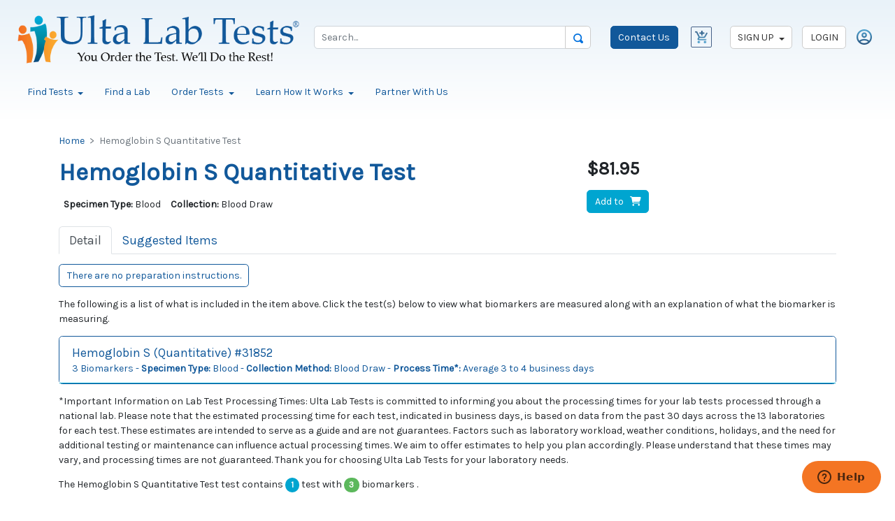

--- FILE ---
content_type: text/html; charset=utf-8
request_url: https://www.ultalabtests.com/test/hemoglobin-s-quantitative
body_size: 11849
content:
<!DOCTYPE html>
<html lang="en">
<head>
    <title>Hemoglobin S Quantitative Test | Ulta Lab Tests</title>
    <meta charset="utf-8" />
    <meta http-equiv="Content-Type" content="text/html; charset=UTF-8" />
    <meta name="viewport" content="width=device-width, initial-scale=1, shrink-to-fit=no" />
<meta name="msapplication-TileColor" content="#11589a">
<meta name="msapplication-TileImage" content="https://content.ultalabtests.com/static/images/icons/mstile-144x144.png?v=WGBzdPXN8P">
<meta name="msapplication-config" content="https://content.ultalabtests.com/static/images/icons/browserconfig.xml?v=WGBzdPXN8P">
<meta name="theme-color" content="#ffffff">

    
	
    
<meta name="description" content="The Hemoglobin S Quantitative Test Quest lab test contains 1 test with 3 biomarkers. " />
<meta name="keywords" content="lab tests, medical lab test, lab test, online lab test, Hemoglobin S Quantitative Test" />
<meta name="twitter:card" value="summary" />
<meta property="fb:page_id" content="382632055198942" />
<meta property="og:title" content="Hemoglobin S Quantitative Test" />
<meta property="og:site_name" content="Ulta Lab Tests" />
<meta property="og:url" content="https://www.ultalabtests.com/test/hemoglobin-s-quantitative" />
<meta property="og:type" content="product" />
<meta property="og:image" content="https://content.ultalabtests.com/static/images/Ulta-Lab-Tests-Icon.jpg" />
<meta property="og:description" content="The Hemoglobin S Quantitative Test Quest lab test contains 1 test with 3 biomarkers. " />
		<meta property="og:price:amount" content="81.95" />
		<meta property="og:price:currency" content="USD" />

	<script type="application/ld+json">
        {
          "@context": "https://schema.org/",
          "@type": "Product",
          "name": "Hemoglobin S Quantitative Test",
          "image": "",
          "description": "The Hemoglobin S Quantitative Test Quest lab test contains 1 test with 3 biomarkers. ",
          "brand": {
            "@type": "Brand",
            "name": "Quest Diagnostics"
          },
          "offers": {
            "@type": "Offer",
            "url": "/test/hemoglobin-s-quantitative",
            "priceCurrency": "USD",
            "price": "81.95",
            "availability": "https://schema.org/InStock",
            "itemCondition": "https://schema.org/NewCondition"
          }
        }
	</script>



    <script>(function(w,d,s,l,i){w[l]=w[l]||[];w[l].push({"gtm.start":new Date().getTime(),event:"gtm.js"});var f=d.getElementsByTagName(s)[0],j=d.createElement(s),dl=l!="dataLayer"?"&l="+l:"";j.async=true;j.src="https://www.googletagmanager.com/gtm.js?id="+i+dl;f.parentNode.insertBefore(j,f);})(window,document,"script","dataLayer","GTM-NNNFZV");</script>
    <link href="/shared/dist/main-523.css" rel="stylesheet">
    
	
    


        <link rel="canonical" href="https://www.ultalabtests.com/test/hemoglobin-s-quantitative" />
<link rel="apple-touch-icon" sizes="57x57" href="https://content.ultalabtests.com/static/images/icons/apple-touch-icon-57x57.png?v=WGBzdPXN8P">
<link rel="apple-touch-icon" sizes="60x60" href="https://content.ultalabtests.com/static/images/icons/apple-touch-icon-60x60.png?v=WGBzdPXN8P">
<link rel="apple-touch-icon" sizes="72x72" href="https://content.ultalabtests.com/static/images/icons/apple-touch-icon-72x72.png?v=WGBzdPXN8P">
<link rel="apple-touch-icon" sizes="76x76" href="https://content.ultalabtests.com/static/images/icons/apple-touch-icon-76x76.png?v=WGBzdPXN8P">
<link rel="apple-touch-icon" sizes="114x114" href="https://content.ultalabtests.com/static/images/icons/apple-touch-icon-114x114.png?v=WGBzdPXN8P">
<link rel="apple-touch-icon" sizes="120x120" href="https://content.ultalabtests.com/static/images/icons/apple-touch-icon-120x120.png?v=WGBzdPXN8P">
<link rel="apple-touch-icon" sizes="144x144" href="https://content.ultalabtests.com/static/images/icons/apple-touch-icon-144x144.png?v=WGBzdPXN8P">
<link rel="apple-touch-icon" sizes="152x152" href="https://content.ultalabtests.com/static/images/icons/apple-touch-icon-152x152.png?v=WGBzdPXN8P">
<link rel="apple-touch-icon" sizes="180x180" href="https://content.ultalabtests.com/static/images/icons/apple-touch-icon-180x180.png?v=WGBzdPXN8P">
<link rel="icon" type="image/png" href="https://content.ultalabtests.com/static/images/icons/favicon-32x32.png?v=WGBzdPXN8P" sizes="32x32">
<link rel="icon" type="image/png" href="https://content.ultalabtests.com/static/images/icons/favicon-194x194.png?v=WGBzdPXN8P" sizes="194x194">
<link rel="icon" type="image/png" href="https://content.ultalabtests.com/static/images/icons/favicon-96x96.png?v=WGBzdPXN8P" sizes="96x96">
<link rel="icon" type="image/png" href="https://content.ultalabtests.com/static/images/icons/android-chrome-192x192.png?v=WGBzdPXN8P" sizes="192x192">
<link rel="icon" type="image/png" href="https://content.ultalabtests.com/static/images/icons/favicon-16x16.png?v=WGBzdPXN8P" sizes="16x16">
<link rel="manifest" href="https://content.ultalabtests.com/static/images/icons/manifest.json?v=WGBzdPXN8P">
<link rel="shortcut icon" href="https://content.ultalabtests.com/static/images/icons/favicon.ico?v=WGBzdPXN8P">
<script type="application/ld+json">
    {
        "@context": "http://schema.org",
        "@type": "MedicalOrganization",
        "name": "Ulta Lab Tests",
        "description": "We offer quick and confidential laboratory testing and health screening services for healthcare professionals and consumers who order blood tests online.",
        "logo": "https://content.ultalabtests.com/static/images/Logo.png",
        "url": "https://www.ultalabtests.com/",
        "telephone": "480-681-4081",
        "areaServed": "Alabama, Alaska, Arizona, Arkansas, California, Colorado, Connecticut, Delaware, District of Columbia, Florida,Georgia, Hawaii, Idaho, Illinois, Indiana, Iowa, Kansas, Kentucky, Louisiana, Maine, Maryland, Massachusetts, Michigan, Minnesota, Mississippi, Missouri, Montana, Nebraska, Nevada, New Hampshire, New Mexico, North Carolina, North Dakota, Ohio, Oklahoma, Oregon, Pennsylvania, South Carolina, South Dakota, Tennessee, Texas, Utah, Vermont, Virginia, Washington, West Virginia, Wisconsin",
        "sameAs": ["https://www.facebook.com/UltaLabTests/", "https://www.linkedin.com/company/ultalabtests/", "https://twitter.com/UltaLabTests"]
    }
</script>
<script id="ze-snippet" src="https://static.zdassets.com/ekr/snippet.js?key=81f07d21-3630-46b5-b95a-50861fb40cce"></script>
</head>
<body data-ui-version="5">
    <noscript><iframe src="//www.googletagmanager.com/ns.html?id=GTM-NNNFZV" height="0" width="0" style="display: none; visibility :hidden;"></iframe></noscript>
    
    <button class="btn btn-dark d-none" type="button"><span class="fa fa-regular fa-chevron-up"></span></button>
    <div class="content">
<noscript>
	<div class="alert alert-danger text-center">
		<span class="h3">Ulta Lab Tests makes heavy use of JavaScript</span>
		<p>Please enable <strong>Javascript</strong> on your browser for a better experience.</p>
	</div>
</noscript>
        
	<header class="header-nav p-3 d-print-none">
		
			<nav class="container-fluid flex-wrap flex-lg-nowrap">

				<div class="row g-0">
					<div class="header-brand col-6 col-lg-4 order-1">

						<a class="navbar-brand d-block p-0 me-0 me-lg-2 " href="https://www.ultalabtests.com">
							<img src="https://content.ultalabtests.com/static/images/Logo.png" class="header-brand-logo" alt="Ulta Lab Tests" />
						</a>

					</div>

					<div class="col-6 col-lg-4 d-flex justify-content-end align-items-start align-items-sm-center order-2 order-lg-3">
						<div class="ms-3 mt-sm-0">
							<a class="btn-dark-info text-nowrap btn" href="/contact">Contact Us</a>
						</div>
								<div class="ms-2 me-3">


	<div class="shopping-cart-summary">
			<div class="btn">
				<img class="img-empty-shopping-cart" src="/Shared/Static/Images/cart-blue.png" alt="Cart Empty" />
			</div>
	</div>

								</div>
						<div class="d-none d-md-block me-2">


			<div class="d-flex flex-wrap align-items-center justify-content-center justify-content-lg-start">
				<div class="dropdown me-3">
					<a class="btn btn-default dropdown-toggle" data-bs-toggle="dropdown" href="#" role="button" aria-expanded="false">
						SIGN UP
					</a>
					<div class="dropdown-menu">
						<a class="dropdown-item" href="/patient-registration/new-patient">New Patient</a>
						<a class="dropdown-item" href="/join-us">New Professional Account</a>
					</div>
				</div>
				<a href="/account/login" class="btn btn-default me-3" aria-label="Login">LOGIN</a>
				<a href="/account/login" aria-label="Login"><img src="/Shared/Static/Images/account-icon.png" href="/account/login" alt="Login" height="24" /></a>
			</div>

						</div>
					</div>

					<div class="col-12 col-lg-4 d-flex align-items-center mt-3 mt-lg-0 ps-lg-3 order-4 order-lg-2 ">
						<div class="flex-grow-1">
							
    

<form action="/testing/search" class="needs-validation" method="get" novalidate=""><input name="__RequestVerificationToken" type="hidden" value="VardJ_UGUmMMrAsvhSoUcM1wItFLCyUCdjQ4LM6TuAH41E_AxAadxAaiswcNI5ARgFpAipIfZpWJGaWFq5zNngBoy3zHSKMOC0m_SlBikwQ1" />	<div >
			<div class="input-group">
				<input aria-label="Search" class="form-control site-search-item-name" id="ItemNameeeee25ac-16d6-46e4-a282-af0a207de776" name="ItemName" placeholder="Search..." type="text" value="" />
				<button type="submit" class="btn btn-default" title="Search">
					<img alt="Search" height="14" src="https://content.ultalabtests.com/static/images/magnifying-glass.png" width="14" />
				</button>
			</div>
	</div>
</form>
						</div>
					</div>
				</div>
			</nav>
		
    


<nav  class="navbar navbar-expand-md mt-3">
	<div class="container-fluid">
		<div class="navbar-collapse-content">
			<a class="js-menu-toggle h2" href="#" aria-label="Mobile Menu">
				<span class="fa fas fa-bars"></span>
			</a>
		</div>
		<div class="collapse navbar-collapse">
			<ul class="nav nav-pills">
												<li class="nav-item dropdown">
					<a href="#" class="nav-link dropdown-toggle" data-bs-toggle="dropdown" role="button" aria-haspopup="true" aria-expanded="false">Find Tests <span class="caret"></span></a>
					<div class="dropdown-menu multi-column columns-4">
						<div class="row">
								<div class="col-sm-3">
									<a class="dropdown-item fw-bold" href="/testing/categories/all-categories" target="">All Test Categories</a><a class="dropdown-item " href="/testing/categories/allergy" target="">Allergy Testing</a><a class="dropdown-item " href="/testing/categories/anemia" target="">Anemia Tests</a><a class="dropdown-item " href="/testing/categories/anti-aging" target="">Anti-Aging Lab Tests</a><a class="dropdown-item " href="/testing/categories/arthritis" target="">Arthritis Tests</a><a class="dropdown-item " href="/testing/categories/autoimmune" target="">Autoimmune Tests</a><a class="dropdown-item " href="/testing/categories/blood-disorder" target="">Blood Disorder Tests</a><a class="dropdown-item " href="/testing/categories/bone-and-joint" target="">Bone &amp; Joint Tests</a><a class="dropdown-item " href="/testing/categories/cancer-screening" target="">Cancer Screening</a><a class="dropdown-item " href="/testing/categories/cognitive-health" target="">Cognitive Test</a><a class="dropdown-item " href="/testing/categories/diabetes-health" target="">Diabetes Tests</a>
								</div>
								<div class="col-sm-3">
									<a class="dropdown-item " href="/testing/categories/digestive-system" target="">Digestive System Tests</a><a class="dropdown-item " href="/testing/categories/drug-and-alcohol" target="">Drug &amp; Alcohol Tests</a><a class="dropdown-item " href="/testing/categories/employment" target="">Employment Test</a><a class="dropdown-item " href="/testing/categories/exposure" target="">Exposure Tests</a><a class="dropdown-item " href="/testing/categories/fitness-and-performance" target="">Fitness &amp; Performance Tests</a><a class="dropdown-item " href="/testing/categories/food-sensitivity" target="">Food Sensitivity</a><a class="dropdown-item " href="/testing/categories/general-health-panel-blood" target="">General Health Tests</a><a class="dropdown-item " href="/testing/categories/genetic-disorder" target="">Genetic Disorder Testing</a><a class="dropdown-item " href="/testing/categories/heart-and-cardiovascular" target="">Heart &amp; Cardiovascular Tests</a><a class="dropdown-item " href="/testing/categories/hormone" target="">Hormone Tests</a><a class="dropdown-item " href="/testing/categories/immunity-and-titer" target="">Immunity &amp; Titer Tests</a>
								</div>
								<div class="col-sm-3">
									<a class="dropdown-item " href="/testing/categories/infectious-disease" target="">Infectious Disease Testing</a><a class="dropdown-item " href="/testing/categories/inflammation" target="">Inflammation Tests</a><a class="dropdown-item " href="/testing/categories/kidney" target="">Kidney Tests</a><a class="dropdown-item " href="/testing/categories/liver" target="">Liver Tests</a><a class="dropdown-item " href="/testing/categories/mens-health" target="">Men&#39;s Health Blood Tests</a><a class="dropdown-item " href="/testing/categories/neurological-disorders" target="">Neurological Diseases</a><a class="dropdown-item " href="/testing/categories/nutrition" target="">Nutrition Test</a><a class="dropdown-item " href="/testing/categories/pregnancy-and-fertility" target="">Pregnancy and Fertility Tests</a><a class="dropdown-item " href="/testing/categories/std" target="">STD Testing</a><a class="dropdown-item " href="/testing/categories/stress-and-fatigue" target="">Stress and Fatigue Tests</a><a class="dropdown-item " href="/testing/categories/thyroid" target="">Thyroid Test</a>
								</div>
								<div class="col-sm-3">
									<a class="dropdown-item " href="/testing/categories/vitamin-and-mineral" target="">Vitamin &amp; Mineral Tests</a><a class="dropdown-item " href="/testing/categories/weight-management" target="">Weight Management Tests</a><a class="dropdown-item " href="/testing/categories/wellness-lab" target="">Wellness Lab Tests</a><a class="dropdown-item " href="/testing/categories/womens-health" target="">Women&#39;s Health Tests</a>
								</div>
						</div>
					</div>
				</li>
				<li class="nav-item " role="presentation">
<a class="nav-link" href="/patient-lab-location" target="">Find a Lab</a>				</li>
				<li class="nav-item dropdown">
					<a href="#" class="nav-link dropdown-toggle" data-bs-toggle="dropdown" role="button" aria-haspopup="true" aria-expanded="false">Order Tests <span class="caret"></span></a>
					<div class="dropdown-menu multi-column columns-1">
						<div class="row">
								<div class="col-sm-12">
									<a class="dropdown-item " href="/testing/baseline-panels" target="">Get Started</a><a class="dropdown-item " href="/testing/weekly-promotions" target="">Weekly Promotions</a><a class="dropdown-item " href="/testing/medication-monitoring" target="">Medication Lab Monitoring</a><a class="dropdown-item " href="/testing/test-panels-compare" target="">Test Panels Comparison</a><a class="dropdown-item " href="/testing/conditions-disease-states" target="">Conditions &amp; Disease States</a><a class="dropdown-item " href="/testing/body-systems" target="">Test by Body Systems</a><a class="dropdown-item " href="/testing/alletess-lab-tests" target="">Alletess Lab Tests</a><a class="dropdown-item " href="/testing/most-popular-tests" target="">Most Popular Tests</a><a class="dropdown-item " href="/testing/search" target="">Search Tests</a><a class="dropdown-item " href="/gift-cards" target="">Health Gift Cards</a>
								</div>
						</div>
					</div>
				</li>
				<li class="nav-item dropdown">
					<a href="#" class="nav-link dropdown-toggle" data-bs-toggle="dropdown" role="button" aria-haspopup="true" aria-expanded="false">Learn How It Works <span class="caret"></span></a>
					<div class="dropdown-menu multi-column columns-1">
						<div class="row">
								<div class="col-sm-12">
									<a class="dropdown-item " href="/how-it-works" target="">Overview</a><a class="dropdown-item " href="/why-choose-us" target="">Why You Need to Choose Ulta Lab Tests?</a><a class="dropdown-item " href="/about" target="">Learn About Us</a><a class="dropdown-item " href="/alletesslaboverview" target="">Alletess Lab Overview</a><a class="dropdown-item " href="/benefits" target="">Health benefits include early disease detection.</a><a class="dropdown-item " href="/view-track-results" target="">View and Track Your Results</a><a class="dropdown-item " href="/faq" target="">Questions and Answers</a><a class="dropdown-item " href="/heath-and-lab-tests-info-center" target="">Resources Center</a>				<a href="/blog" class="dropdown-item " >Blog</a>

								</div>
						</div>
					</div>
				</li>
				<li class="nav-item " role="presentation">
<a class="nav-link" href="/join-us" target="">Partner With Us</a>				</li>

			</ul>
		</div>
	</div>
</nav>

<div class="site-mobile-menu d-block d-md-none site-navbar-target">
	<div class="site-mobile-menu-header">
		<div class="site-mobile-menu-close mt-3">
			<span class="icon-close2 js-menu-toggle"></span>
		</div>
	</div>
	<img src="https://content.ultalabtests.com/static/images/Logo.png" class="header-logo-img mobile" alt="Ulta Lab Tests" />
	<div class="site-mobile-menu-body"></div>
</div>

<nav class="d-block d-md-none">
	<div class="row">
		<div class="col-12">
			<div class="collapse nav-menu-beta" id="collapseExample">
				<ul class="site-menu main-menu js-clone-nav ms-auto">
													<li class="nav-item dropdown">
					<a href="#" class="nav-link dropdown-toggle " data-bs-toggle="dropdown" role="button" aria-haspopup="true" aria-expanded="false">Find Tests <span class="caret"></span></a>
				<div class="dropdown-menu">
					<a class="dropdown-item fw-bold" href="/testing/categories/all-categories" target="">All Test Categories</a><a class="dropdown-item " href="/testing/categories/allergy" target="">Allergy Testing</a><a class="dropdown-item " href="/testing/categories/anemia" target="">Anemia Tests</a><a class="dropdown-item " href="/testing/categories/anti-aging" target="">Anti-Aging Lab Tests</a><a class="dropdown-item " href="/testing/categories/arthritis" target="">Arthritis Tests</a><a class="dropdown-item " href="/testing/categories/autoimmune" target="">Autoimmune Tests</a><a class="dropdown-item " href="/testing/categories/blood-disorder" target="">Blood Disorder Tests</a><a class="dropdown-item " href="/testing/categories/bone-and-joint" target="">Bone &amp; Joint Tests</a><a class="dropdown-item " href="/testing/categories/cancer-screening" target="">Cancer Screening</a><a class="dropdown-item " href="/testing/categories/cognitive-health" target="">Cognitive Test</a><a class="dropdown-item " href="/testing/categories/diabetes-health" target="">Diabetes Tests</a><a class="dropdown-item " href="/testing/categories/digestive-system" target="">Digestive System Tests</a><a class="dropdown-item " href="/testing/categories/drug-and-alcohol" target="">Drug &amp; Alcohol Tests</a><a class="dropdown-item " href="/testing/categories/employment" target="">Employment Test</a><a class="dropdown-item " href="/testing/categories/exposure" target="">Exposure Tests</a><a class="dropdown-item " href="/testing/categories/fitness-and-performance" target="">Fitness &amp; Performance Tests</a><a class="dropdown-item " href="/testing/categories/food-sensitivity" target="">Food Sensitivity</a><a class="dropdown-item " href="/testing/categories/general-health-panel-blood" target="">General Health Tests</a><a class="dropdown-item " href="/testing/categories/genetic-disorder" target="">Genetic Disorder Testing</a><a class="dropdown-item " href="/testing/categories/heart-and-cardiovascular" target="">Heart &amp; Cardiovascular Tests</a><a class="dropdown-item " href="/testing/categories/hormone" target="">Hormone Tests</a><a class="dropdown-item " href="/testing/categories/immunity-and-titer" target="">Immunity &amp; Titer Tests</a><a class="dropdown-item " href="/testing/categories/infectious-disease" target="">Infectious Disease Testing</a><a class="dropdown-item " href="/testing/categories/inflammation" target="">Inflammation Tests</a><a class="dropdown-item " href="/testing/categories/kidney" target="">Kidney Tests</a><a class="dropdown-item " href="/testing/categories/liver" target="">Liver Tests</a><a class="dropdown-item " href="/testing/categories/mens-health" target="">Men&#39;s Health Blood Tests</a><a class="dropdown-item " href="/testing/categories/neurological-disorders" target="">Neurological Diseases</a><a class="dropdown-item " href="/testing/categories/nutrition" target="">Nutrition Test</a><a class="dropdown-item " href="/testing/categories/pregnancy-and-fertility" target="">Pregnancy and Fertility Tests</a><a class="dropdown-item " href="/testing/categories/std" target="">STD Testing</a><a class="dropdown-item " href="/testing/categories/stress-and-fatigue" target="">Stress and Fatigue Tests</a><a class="dropdown-item " href="/testing/categories/thyroid" target="">Thyroid Test</a><a class="dropdown-item " href="/testing/categories/vitamin-and-mineral" target="">Vitamin &amp; Mineral Tests</a><a class="dropdown-item " href="/testing/categories/weight-management" target="">Weight Management Tests</a><a class="dropdown-item " href="/testing/categories/wellness-lab" target="">Wellness Lab Tests</a><a class="dropdown-item " href="/testing/categories/womens-health" target="">Women&#39;s Health Tests</a>
				</div>
			</li>
			<li class="nav-item " role="presentation">
<a class="nav-link " href="/patient-lab-location" target="">Find a Lab</a>			</li>
			<li class="nav-item dropdown">
					<a href="#" class="nav-link dropdown-toggle " data-bs-toggle="dropdown" role="button" aria-haspopup="true" aria-expanded="false">Order Tests <span class="caret"></span></a>
				<div class="dropdown-menu">
					<a class="dropdown-item " href="/testing/baseline-panels" target="">Get Started</a><a class="dropdown-item " href="/testing/weekly-promotions" target="">Weekly Promotions</a><a class="dropdown-item " href="/testing/medication-monitoring" target="">Medication Lab Monitoring</a><a class="dropdown-item " href="/testing/test-panels-compare" target="">Test Panels Comparison</a><a class="dropdown-item " href="/testing/conditions-disease-states" target="">Conditions &amp; Disease States</a><a class="dropdown-item " href="/testing/body-systems" target="">Test by Body Systems</a><a class="dropdown-item " href="/testing/alletess-lab-tests" target="">Alletess Lab Tests</a><a class="dropdown-item " href="/testing/most-popular-tests" target="">Most Popular Tests</a><a class="dropdown-item " href="/testing/search" target="">Search Tests</a><a class="dropdown-item " href="/gift-cards" target="">Health Gift Cards</a>
				</div>
			</li>
			<li class="nav-item dropdown">
					<a href="#" class="nav-link dropdown-toggle " data-bs-toggle="dropdown" role="button" aria-haspopup="true" aria-expanded="false">Learn How It Works <span class="caret"></span></a>
				<div class="dropdown-menu">
					<a class="dropdown-item " href="/how-it-works" target="">Overview</a><a class="dropdown-item " href="/why-choose-us" target="">Why You Need to Choose Ulta Lab Tests?</a><a class="dropdown-item " href="/about" target="">Learn About Us</a><a class="dropdown-item " href="/alletesslaboverview" target="">Alletess Lab Overview</a><a class="dropdown-item " href="/benefits" target="">Health benefits include early disease detection.</a><a class="dropdown-item " href="/view-track-results" target="">View and Track Your Results</a><a class="dropdown-item " href="/faq" target="">Questions and Answers</a><a class="dropdown-item " href="/heath-and-lab-tests-info-center" target="">Resources Center</a>				<a href="/blog" class="dropdown-item " >Blog</a>

				</div>
			</li>
			<li class="nav-item " role="presentation">
<a class="nav-link " href="/join-us" target="">Partner With Us</a>			</li>

				</ul>
			</div>
		</div>
	</div>
</nav>

	</header>

        
	
    


        <main class="container-xl mt-3 my-md-4 px-3">
            












<input id="UiVersion" name="UiVersion" type="hidden" value="Version5" />

<div class="col-12">
	<nav aria-label="breadcrumb">
		<ol class="breadcrumb mb-3">
			<li aria-current="page" class="breadcrumb-item">
				<a href=https://www.ultalabtests.com/>Home</a>
			</li>
						<li aria-current="page" class="breadcrumb-item active">
				Hemoglobin S Quantitative Test
			</li>
		</ol>
	</nav>
</div>

	<div class="searchList">
		<div class="row">
            <div class="col-12 col-sm-8">
                <h1>
                    <span>Hemoglobin S Quantitative Test</span>
                                    </h1>
            <div class="mb-3">
                <div class="hstack gap-3">

	<div class="p-2">
		<label for="Specimen_Type:_">Specimen Type: </label>
		Blood
	</div>

		<div class="p-2">
			<label for="Collection:_">Collection: </label> 
			Blood Draw
		</div>
</div>
                                            </div>


            </div>
			<div class="col-12 col-sm-2 itemPrice">
				<ul class="list-unstyled">
					<li class="price-current"><strong>$</strong><strong>81.95</strong></li>
										<li>
						<div class="mt-3">
<a class="btn btn-primary btn-add-to-cart addToCartButton" data-affiliation="Ulta Wellness" data-discount="0.00" data-id="5435" data-item-brand="Quest Diagnostics" data-item-category-name="" data-item-name="Hemoglobin S Quantitative Test" data-item-sub-category-name="" data-price="81.9500" data-promo="" href="/cart/index" title="Add to Cart">Add to &nbsp; <span class="glyphicon glyphicon-shopping-cart"></span><span class="fa fas fa-shopping-cart"></span></a>
						</div>
					</li>
				</ul>
			</div>
		</div>

		<div class="row">
			<div class="col-12 mb-3">

				<ul class="nav nav-tabs" role="tablist">
					<li class="nav-item" role="presentation">
						<button class="nav-link text-xl active" id="detail-tab" data-bs-toggle="tab" data-bs-target="#divDetailTab" data-bs-target="#home" type="button" role="tab" aria-controls="divDetailTab" aria-selected="true">
							Detail
						</button>
					</li>
					<li class="nav-item" role="presentation">
						<button id="lnkSuggestedItems" class="nav-link text-xl" data-bs-toggle="tab" data-bs-target="#divSuggestedItemsTab" type="button" role="tab" aria-controls="divSuggestedItemsTab" aria-selected="false" data-id="5435" data-url="/testing/suggesteditems/hemoglobin-s-quantitative" data-ui-version="5">
							Suggested Items
						</button>
					</li>
				</ul>

				<div class="tab-content">
                    <div id="divDetailTab" role="tabpanel" class="tab-pane mt-3 active">
						<div class="mb-3">





								<div class="btn btn-outline-info">There are no preparation instructions.</div>
						</div>

                        <p>The following is a list of what is included in the item above. Click the test(s) below to view what biomarkers are measured along with an explanation of what the biomarker is measuring.</p>
                        <div id="divTests" class="" role="tablist" aria-multiselectable="true">
                                <div class="card border-primary">
                                    <div id="divTestHeading7261" class="card-header bg-white border-info cursor-pointer text-primary" role="tab" data-bs-toggle="collapse" data-bs-target="#divTest7261" data-bs-parent="#divTests" aria-expanded="false" aria-controls="divTest7261">
                                        <div class="text-xl">
                                            Hemoglobin S (Quantitative) #31852
                                        </div>
                                        <div class="text-base">
                                            3 Biomarkers - <b>Specimen Type:</b> Blood  -  <b>Collection Method:</b> Blood Draw - <b>Process Time*:</b> Average 3 to 4 business days
                                        </div>
                                    </div>
                                    <div id="divTest7261" class="card-body collapse" role="tabpanel" aria-labelledby="divTestHeading7261">
                                            <div class="row">
                                                <div class="col-sm-10">
                                                    <p><strong>Also known as:</strong>  Hemoglobin S Quantitative</p>
                                                </div>
                                            </div>
                                                                                                                            <div class="container">
                                                <div class="row">
                                                    <div class="col-12 col-sm-10">
                                                        <div class="card border-primary">
                                                            <div class="card-header bg-white border-info cursor-pointer text-primary" data-bs-toggle="collapse" data-bs-target="#divBiomarker7261" aria-expanded="false">
                                                                <span class="text-xl">
                                                                    Biomarkers
                                                                </span>
                                                                <span class="badge rounded-pill text-bg-primary">3</span>
                                                            </div>
                                                            <div id="divBiomarker7261" class="card-body collapse">
                                                                    <h4>HEMOGLOBIN A1</h4>
                                                                    <div class="teaser" data-teaser-length="200"></div>
                                                                    <h4>HEMOGLOBIN F</h4>
                                                                    <div class="teaser" data-teaser-length="200"></div>
                                                                    <h4>HEMOGLOBIN S (QUANT)</h4>
                                                                    <div class="teaser" data-teaser-length="200"></div>
                                                            </div>
                                                        </div>
                                                    </div>
                                                </div>
                                            </div>
                                    </div>
                                </div>

                            <div class="mt-3">
                                *Important Information on Lab Test Processing Times:  Ulta Lab Tests is committed to informing you about the processing times for your lab tests processed through a national lab. Please note that the estimated processing time for each test, indicated in business days, is based on data from the past 30 days across the 13 laboratories for each test. These estimates are intended to serve as a guide and are not guarantees. Factors such as laboratory workload, weather conditions, holidays, and the need for additional testing or maintenance can influence actual processing times. We aim to offer estimates to help you plan accordingly. Please understand that these times may vary, and processing times are not guaranteed. Thank you for choosing Ulta Lab Tests for your laboratory needs.
                            </div>
                        </div>

                        <div class="my-3">


<p>
	The Hemoglobin S Quantitative Test test contains <span class="text-base"><span class="rounded-pill text-white bg-info badge">1</span></span> test
		
			with <span class="text-base"><span class="rounded-pill text-white bg-success badge">3</span></span> biomarkers
		
	.
</p>
<p>Hemoglobin S (Quantitative) test&nbsp;Includes:</p>

<ul>
	<li>Hemoglobin S (Quant)</li>
	<li>Hemogloblin A1</li>
	<li>Hemoglobin F</li>
</ul>

<p>Clinical Significance</p>

<p>Hemoglobin S (Quantitative) - This test quantifies sickling hemoglobins, (e.g. hemoglobin-S, hemoglobin C-harlem)</p>


                        </div>
                    </div>

					<div id="divSuggestedItemsTab" role="tabpanel" class="tab-pane pt-4"></div>
				</div>
			</div>
		</div>
	</div>
	<h3>Customer Reviews</h3>
	<iframe id='AV_widget_iframe' style="border: 0px; height: 100%; width: 100%;" src="//cl.avis-verifies.com/us/cache/5/8/3/58347b31-d20a-f7a4-fd5a-c29026af8ec5/widget4/58347b31-d20a-f7a4-fd5a-c29026af8ec5horizontal_index.html"></iframe>






        </main>
    </div>
    
		<footer class="beta-footer-outter">
			<div class="container-xl px-3">
				<div class="row">
					<div class="col-12 col-sm-6 text-center pt-3">

						<a href="https://www.ultalabtests.com" class="">
							<img data-src="https://content.ultalabtests.com/static/images/ulta-lab-tests-569x99.png" class="footer-logo-img lazyload" alt="Ulta Lab Tests" title="https://content.ultalabtests.com/static/images/ulta-lab-tests-569x99.png" />
						</a>
					</div>
					<div class="col-12 col-sm-3 text-center text-sm-start pt-3">
						<h3><strong>Contact Us</strong></h3>
						<address class="footer-address">
							Ulta Lab Tests, LLC.<br>
							9237 E Via de Ventura, Suite 220<br>
							Scottsdale, AZ 85258<br>
							480-681-4081 (Toll Free: 800-714-0424)
						</address>
					</div>
					<div class="col-12 col-sm-3 text-center">
						<a title="LinkedIn" target="LinkedIn" href="https://www.linkedin.com/company/3335617?trk=vsrp_companies_res_name&amp;trkInfo=VSRPsearchId%3A225482181379046546315%2CVSRPtargetId%3A3335617%2CVSRPcmpt%3Aprimary"><img src="https://content.ultalabtests.com/static/images/li.png" alt="LinkedIn" class="rounded footer-linked-in footer-media-icon" /></a>
						<a title="Facebook" target="Facebook" href="https://facebook.com/ultalabtests"><img src="https://content.ultalabtests.com/static/images/fb.png" alt="Facebook" class="rounded footer-media-icon" /></a>
						<a title="Twitter" target="Twitter" href="https://twitter.com/UltaLabTests"><img src="https://content.ultalabtests.com/static/images/tw-w.png" alt="Twitter" class="rounded footer-twitter footer-media-icon" /></a>
					</div>
				</div>
			</div>

			<div class="container-xl px-3">
				<div class="beta-footer-separator"></div>
			</div>
			<div class="container-xl">
				<div class="px-3">
					<div class="row">
						<div class="col-6 col-md-3">
							<h5><strong>I am a</strong></h5>
							<ul class="list-unstyled">
								<li><a href="/physician">Doctor</a></li>
								<li><a href="/pharmacy">Pharmacy</a></li>
								<li><a href="/healthcare-professional">Healthcare Professional</a></li>
								<li><a href="/phlebotomist">Phlebotomist</a></li>
								<li><a href="/employer">Employer Wellness</a></li>
								<li><a href="/affiliate">Affiliate</a></li>
								<li><a href="/patient">Patient</a></li>
							</ul>
						</div>
						<div class="col-6 col-md-3">
							
    

        <h5><strong>Learn More</strong></h5>
	<ul class="list-unstyled">
			<li role="presentation">

				<a href="/benefits" >Health benefits include early disease detection.</a>
			</li>
			<li role="presentation">

				<a href="/how-it-works" >Learn How It Works</a>
			</li>
			<li role="presentation">

				<a href="/why-choose-us" >Why You Need to Choose Ulta Lab Tests?</a>
			</li>
			<li role="presentation">

				<a href="/faq" >FAQ</a>
			</li>
			<li role="presentation">

				<a href="/join-us" >Partner With Us</a>
			</li>
	</ul>


						</div>
						<div class="col-6 col-md-3">
							<h5><strong>Our Company</strong></h5>
							<ul class="list-unstyled">
								<li><a href="/about">Learn About Us</a></li>
								<li><a href="/contact">Contact Us If You Need Help</a></li>
								<li><a href="/blog">Blog</a></li>
								<li><a href="/press">Press Information Room</a></li>
							</ul>
						</div>
						<div class="col-6 col-md-3">
							<h5><strong>Legal</strong></h5>
							<ul class="list-unstyled">
								<li><a href="/termsconditions">Terms and Conditions</a></li>
								<li><a href="/websiteprivacypolicy">Website Privacy Policy</a></li>
								<li><a href="/noticeofprivacypractices">Notice of Privacy Practices</a></li>
								<li><a href="/returnrefundpolicy">Return &amp; Refund Policy</a></li>
								<li><a href="/giftcardtermsconditions">Gift Card Terms and Conditions</a></li>
							</ul>
						</div>
					</div>
				</div>
			</div>

			<div class="container-xl p-3">
				<div class="row">
					<div class="col-6 col-sm-3 d-flex align-items-center justify-content-center mb-3">
						<div>
							<meta class="netreviewsWidget" id="netreviewsWidgetNum1179" data-jsurl="//cl.avis-verifies.com/us/cache/5/8/3/58347b31-d20a-f7a4-fd5a-c29026af8ec5/widget4/widget03-1179_script.js" />
							<script src="//cl.avis-verifies.com/us/widget4/widget03_FB3.min.js"></script>
						</div>
					</div>
					<div class="col-6 col-sm-3 d-flex align-items-center justify-content-center mb-3">
						<div>
							<a target="BBB" title="Ulta Lab Tests, LLC BBB Business Review" href="https://www.bbb.org/central-northern-western-arizona/business-reviews/laboratories-testing/ulta-lab-tests-llc-in-scottsdale-az-1000028790/#bbbonlineclick"><img alt="Ulta Lab Tests, LLC BBB Business Review" style="border: 0;" src="https://seal-central-northern-western-arizona.bbb.org/seals/blue-seal-120-61-ulta-lab-tests-llc-1000028790.png" /></a>
						</div>
					</div>
					<div class="col-6 col-sm-3 d-flex align-items-center justify-content-center mb-3">
						<div class="AuthorizeNetSeal">
							<script>var ANS_customer_id = "76b2c878-c514-4060-a09d-c60a06d91b5b";</script>
							<script src="//verify.authorize.net/anetseal/seal.js"></script>
							<a href="https://www.authorize.net/" id="AuthorizeNetText" target="AuthorizeNet">Accept Credit Cards Online</a>
						</div>
					</div>
					<div class="col-6 col-sm-3 d-flex align-items-center justify-content-center mb-3">
						<div>
							<script src="https://sealserver.trustwave.com/seal.js?code=06c80e21f9a54e9f8a0243d871c3d00e"></script>
						</div>
					</div>
				</div>
			</div>

		<div class="py-3 center-footer text-center">
			<small>Copyright &#169; 2013-2026 Ulta Lab Tests, LLC All Rights Reserved.</small>
		</div>
	</footer>




	<div class="modal fade session-timeout-warning-modal" tabindex="-1" role="dialog" aria-labelledby="modalTitle" aria-hidden="true">
		<div class="modal-dialog modal-dialog-centered "  role="document">
			<div class="modal-content">
				<div class="modal-header">
					<h4 class="modal-title fw-light">Your Session is About to Expire!</h4>
							<button type="button" class="btn-close" data-bs-dismiss="modal" aria-label="Close"></button>
				</div>
				<div class="modal-body " style="">
					
				</div>
					<div class="modal-footer">
						
	<button class="btn btn-outline-secondary btn-session-timeout-warning-logout" type="button">Logout</button>
	<button class="btn-primary btn" data-bs-dismiss="modal" type="button">Stay Connected</button>

					</div>
			</div>
		</div>
	</div>

<script>

		var GlobalConfig = {
			baseUrl: 'https://www.ultalabtests.com/'
		};

		var BaseViewVars = {
			"CheckSession": "/common/checksession",
			"ErrorLogUrl": "/error/log",
			"isAuthenticated": false,
			"KeepAlive": "/common/keepalive",
			"LoadingImage": "https://content.ultalabtests.com/static/images/Loading.gif",
			"LoginUrl": "/account/login",
			"LogOffUrl": "/account/logoff",
			"NeedToSetUtcOffSet": "True",
			"RedirAfter": 1200000,
			"SessionTimeoutUrl": "/error/sessiontimeout",
			"SiteHelpActivePageList": "/common/sitehelpactivepagelist",
			"SiteHelpSelect": "https://www.ultalabtests.com/common/sitehelpselect",
			"WarnAfter": 1020000,
			"UtcOffSet": "https://www.ultalabtests.com/common/utcoffset"
		};

		var CommonViewVars = {
			"ContactReasonSelectByUserTypeID": "/common/contactreasonselectbyusertypeid",
			"ItemSubCategorySelectByCategoryID": "/common/itemsubcategoryselectbycategoryid",
			"StateSelectByCountryID": "/common/stateselectbycountryid"
		};
</script>

    <script src="/shared/scripts/version533/VendorBundle?v=-guIxpO6_a1-3E-R2ON0RRHQh3UsqmROr5WA7Jx2p-c1"></script>

    <script src="/shared/scripts/version533/BootstrapBundle?v=tsxbM__WdDtpF9gtYjoa2lLg-meyLNGbbTDqxLSo3m01"></script>

    <script src="/shared/scripts/version533/SharedCommonBundle?v=-J4UdI8EpGmZb6ihOU9V94DtH_f3PqICxLVMSQTIvM01"></script>

    <script src="/bundles/versions/533/scripts/ConsumerCommonBundle?v=WhhsMtWKtLWAdklrZ0sYXbvHCL8Nwd_DEymVn1OGwI01"></script>

    
    
	
    
	<script>
		//<![CDATA[
        var ViewVars = {
            'ItemSelectAnalytes': '/testing/itemselectanalytes/hemoglobin-s-quantitative',
			'ItemSelectPreparationInstructions': '/testing/itempreparationinstructions/hemoglobin-s-quantitative',
			'ItemSelectPurchaseMessages': '/testing/itempurchasemessages/hemoglobin-s-quantitative',
			'ItemSelectSpecimenInstructions': '/testing/itemselectspecimeninstructions/hemoglobin-s-quantitative',
			'itemCategoryName': '',
			'itemSubCategoryName': '',
			'itemPrice': 81.9500,
			'itemID': '5435',
			'affiliation': 'Ulta Wellness',
			'itemBrand': 'Quest Diagnostics',
			'itemName': 'Hemoglobin S Quantitative Test'
		};
		//]]>
	</script>

	<script src="/Scripts/Views/Item/ItemBundle?v=AKcXZgOYkPMa5aQgY4WHGsKDRA7Hjo9IlegZ0Q1pP9Q1"></script>

	<script type="text/javascript" src="https://a.opmnstr.com/app/js/api.min.js" data-account="65698" data-user="58301" async></script>



    
	
    


    <input id="affiliatecode" name="affiliatecode" type="hidden" value="" />
    
</body>
</html>
